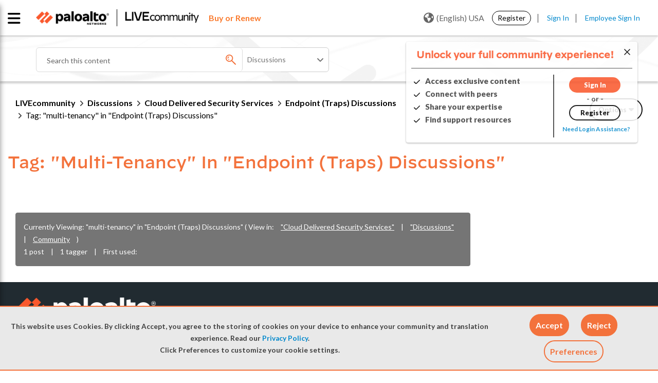

--- FILE ---
content_type: application/x-javascript;charset=utf-8
request_url: https://sstats.paloaltonetworks.com/id?d_visid_ver=5.5.0&d_fieldgroup=A&mcorgid=9A531C8B532965080A490D4D%40AdobeOrg&mid=87910416256290891038284872061242437752&ts=1769451401980
body_size: -32
content:
{"mid":"87910416256290891038284872061242437752"}